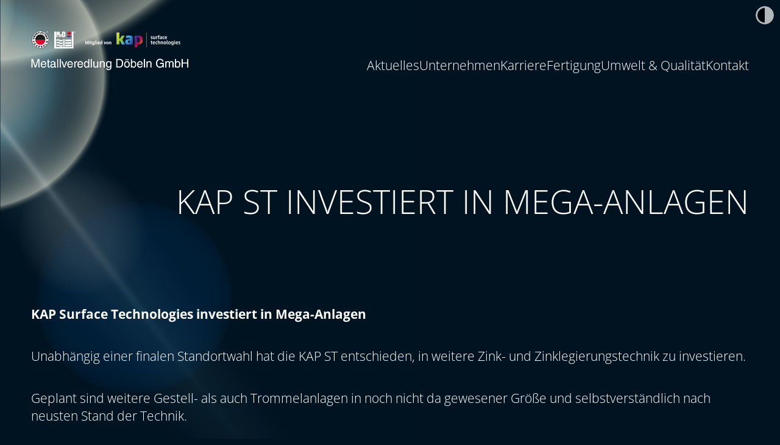

--- FILE ---
content_type: text/html; charset=UTF-8
request_url: https://mv-doebeln.de/aktuelles/kap-st-investiert-in-mega-anlagen.html
body_size: 4330
content:
<!DOCTYPE html>
<html lang="de">
<head>

      <meta charset="UTF-8">
    <title>KAP ST investiert in Mega-Anlagen - Metallveredlung Döbeln GmbH</title>
    <base href="https://mv-doebeln.de/">

          <meta name="robots" content="index,follow">
      <meta name="description" content="Unabhängig einer finalen Standortwahl hat die KAP ST entschieden, in weitere Zink- und Zinklegierungstechnik zu investieren. Geplant sind weitere Gestell- als auch Trommelanlagen in noch nicht da gewesener Größe und selbstverständlich nach neusten Stand der Technik.">
      <meta name="generator" content="Contao Open Source CMS">
    	<meta name="google-site-verification" content="QaOicr45tD7HhbRb0s81nC5r7rc4yOno9uH3ftRilEw" />
          <link rel="canonical" href="https://mv-doebeln.de/aktuelles/kap-st-investiert-in-mega-anlagen.html">
    
    <meta name="viewport" content="width=device-width, initial-scale=1, minimum-scale=1">
        <link rel="stylesheet" href="assets/css/layout.min.css,responsive.min.css,reset.min.css,form.min.css,col...-ba80ac0e.css">        <script src="assets/js/jquery.min.js-c31f118d.js"></script><link rel="apple-touch-icon" sizes="57x57" href="/apple-icon-57x57.png">
<link rel="apple-touch-icon" sizes="60x60" href="/apple-icon-60x60.png">
<link rel="apple-touch-icon" sizes="72x72" href="/apple-icon-72x72.png">
<link rel="apple-touch-icon" sizes="76x76" href="/apple-icon-76x76.png">
<link rel="apple-touch-icon" sizes="114x114" href="/apple-icon-114x114.png">
<link rel="apple-touch-icon" sizes="120x120" href="/apple-icon-120x120.png">
<link rel="apple-touch-icon" sizes="144x144" href="/apple-icon-144x144.png">
<link rel="apple-touch-icon" sizes="152x152" href="/apple-icon-152x152.png">
<link rel="apple-touch-icon" sizes="180x180" href="/apple-icon-180x180.png">
<link rel="icon" type="image/png" sizes="192x192"  href="/android-icon-192x192.png">
<link rel="icon" type="image/png" sizes="32x32" href="/favicon-32x32.png">
<link rel="icon" type="image/png" sizes="96x96" href="/favicon-96x96.png">
<link rel="icon" type="image/png" sizes="16x16" href="/favicon-16x16.png">
<link rel="manifest" href="/manifest.json">
<meta name="msapplication-TileColor" content="#ffffff">
<meta name="msapplication-TileImage" content="/ms-icon-144x144.png">
<meta name="theme-color" content="#ffffff">
  
</head>
<body id="top" class="aktuelles unterseite">

      
    <div id="wrapper">

                        <header id="header">
            
<div class="mod_article navline flex">
	<div class="inner">
		<div class="ce_image block">

        
  
  
<figure class="image_container">
      <a href="./" title="Logo">
  
  

<img src="files/mvd/layout/img/mvd-logo.png" width="1000" height="252" alt="Logo">


      </a>
  
  </figure>



</div>

<button class="contrast" title="Kontrastmodus aktivieren"></button>
<!--<input id="menuetrigger">-->
<button id="menuetrigger" onclick="toggleMenu()" aria-label="Menü öffnen / schließen"></button>
<span id="burgermenue"></span>
<!-- indexer::stop -->
<nav class="mod_navigation block">

  
  <a href="aktuelles/kap-st-investiert-in-mega-anlagen.html#skipNavigation1" class="invisible">Navigation überspringen</a>

  







<ul class="level_1" role="menubar" id="ul_0132">
    
    
          <li class="trail first" role="menuitem">
      	
      	
        <a href="aktuelles.html" class="trail first">
          Aktuelles        </a>

        
              </li>
        
    
          <li class="submenu" role="menuitem">
      	
      	
        <a href="ueber-uns.html" class="submenu" aria-haspopup="true">
          Unternehmen        </a>

        
           <a class="mobile_open" href="javascript:void(0);" id="opener4" onclick="open_mobile_menue('4');">+</a>
	<div class="submenuecontainer" id="sub4">








<ul class="level_2" role="menu" id="ul_4">
    
    
          <li class="first" role="menuitem">
      	
      	
        <a href="ueber-uns.html" class="first">
          Über uns        </a>

        
              </li>
        
    
          <li class="last" role="menuitem">
      	
      	
        <a href="standort.html" class="last">
          Standort        </a>

        
              </li>
      </ul>

	</div>
	      </li>
        
    
          <li role="menuitem">
      	
      	
        <a href="karriere.html">
          Karriere        </a>

        
              </li>
        
    
          <li class="submenu" role="menuitem">
      	
      	
        <a href="fertigung.html" class="submenu" aria-haspopup="true">
          Fertigung        </a>

        
           <a class="mobile_open" href="javascript:void(0);" id="opener5" onclick="open_mobile_menue('5');">+</a>
	<div class="submenuecontainer" id="sub5">








<ul class="level_2" role="menu" id="ul_5">
    
    
          <li class="first" role="menuitem">
      	
      	
        <a href="verfahren-kap.html" class="first">
          Verfahren - KAP        </a>

        
              </li>
        
    
          <li role="menuitem">
      	
      	
        <a href="fertigung/verfahren/Kupfer-Nickel-Chrom-III.html">
          Verfahren - MvD        </a>

        
              </li>
        
    
          <li role="menuitem">
      	
      	
        <a href="fertigung/weitere-leistungen/wasserstoffentsproeden-tempern.html">
          weitere Leistungen        </a>

        
              </li>
        
    
          <li class="last" role="menuitem">
      	
      	
        <a href="fertigung/technologien/technologie.html" class="last">
          Technologien        </a>

        
              </li>
      </ul>

	</div>
	      </li>
        
    
          <li class="submenu" role="menuitem">
      	
      	
        <a href="umwelt-qualitaet.html" class="submenu" aria-haspopup="true">
          Umwelt & Qualität        </a>

        
           <a class="mobile_open" href="javascript:void(0);" id="opener6" onclick="open_mobile_menue('6');">+</a>
	<div class="submenuecontainer" id="sub6">








<ul class="level_2" role="menu" id="ul_6">
    
    
          <li class="first" role="menuitem">
      	
      	
        <a href="umweltmanagement.html" class="first">
          Umweltmanagement        </a>

        
              </li>
        
    
          <li role="menuitem">
      	
      	
        <a href="qualitaetsmanagment.html">
          Qualitätsmanagment        </a>

        
              </li>
        
    
          <li class="last" role="menuitem">
      	
      	
        <a href="energiemanagement.html" class="last">
          Energiemanagement        </a>

        
              </li>
      </ul>

	</div>
	      </li>
        
    
          <li class="last" role="menuitem">
      	
      	
        <a href="kontakt.html" class="last">
          Kontakt        </a>

        
              </li>
      </ul>

  <span id="skipNavigation1" class="invisible"></span>

</nav>
<!-- indexer::continue -->
  

	</div>
</div>          </header>
              
      
              <div id="container">

                      <main id="main">
              

  <div class="mod_article block" id="article-48">
  	<div class="inner">
    
          
<div class="mod_newsreader block">

        
  
  
<div class="layout_full block">

  <h1>KAP ST investiert in Mega-Anlagen</h1>

  
  
      
<div class="ce_text block">

        
  
      <div class="text"><p><strong>KAP Surface Technologies investiert in Mega-Anlagen</strong></p>
<p>Unabhängig einer finalen Standortwahl hat die KAP ST entschieden, in weitere Zink- und Zinklegierungstechnik zu investieren.</p>
<p>Geplant sind weitere Gestell- als auch Trommelanlagen in noch nicht da gewesener Größe und selbstverständlich nach neusten Stand der Technik.</p>
<p>„Wir freuen uns, dass wir den langjährigen technische Geschäftsführer der BAUM Group, zuletzt Aalberts Surface Treatment Bernd Schwarzer für<br>dieses Megaprojekt begeistern konnten“, so der Holdingchef Nicolai A. J. Baum.</p>
<p>Gemeinsam werden wir die weitere Qualitäts- und Preisführerschaft in der Galvanotechnik sicherstellen.</p>
<p><a rel="noopener" href="files/mvd/content/aktuelles/2019/26.11.2019_Pressemeldung_KAP_ST.pdf" target="_blank" title="Pressemeldung ">Pressemeldung &#34;Freie Presse Vogtland&#34;</a></p></div>
  
  
  

</div>

<div class="ce_gallery block">

        
  
  
<ul class="cols_4">
                    <li class="row_0 row_first row_last even col_0 col_first">
          
<figure class="image_container">
      <a href="files/mvd/content/aktuelles/2019/Messeteam.jpg" data-lightbox="lb763">
  
  

<img src="files/mvd/content/aktuelles/2019/Messeteam.jpg" width="793" height="701" alt="Zinküberzüge für Zink-Nickel-Beschichtung">


      </a>
  
  </figure>

        </li>
                        <li class="row_0 row_first row_last even col_1">
          
<figure class="image_container">
      <a href="files/mvd/content/aktuelles/2019/300x250_de.png" data-lightbox="lb763">
  
  

<img src="files/mvd/content/aktuelles/2019/300x250_de.png" width="300" height="250" alt="Pulverbeschichtung inklusive Qualitätstests">


      </a>
  
  </figure>

        </li>
                                </ul>
  

</div>
  
  
</div>


      <!-- indexer::stop -->
    <p class="back"><a href="aktuelles.html" title="Zurück zur Newsübersicht">Zurück zur Newsübersicht</a></p>
    <!-- indexer::continue -->
  
  

</div>
    
        </div>
  </div>

                          </main>
          
                                
                                
        </div>
      
      
                        <footer id="footer">
            
<div id="footer_top">
	<a href="./" title="Metallveredlung Döbeln" id="logo_footer">
	<img src="files/mvd/layout/img/metallverarbeitung_doeblen_logo_4c_black_font%20%281%29.png" width="717" height="146" alt="Galvanotechnische Oberflächen">
	</a>
</div>
<div class="mod_article footer bottom">
	<div class="inner">
		<!-- indexer::stop -->
<nav class="mod_customnav block">

  
  <a href="aktuelles/kap-st-investiert-in-mega-anlagen.html#skipNavigation4" class="invisible">Navigation überspringen</a>

  







<ul class="level_1" role="menubar" id="ul_0425">
    
    
          <li class="first" role="menuitem">
      	
      	
        <a href="https://www.linkedin.com/company/kap-surface-technologies/" class="first" target="_blank">
          <img src="files/mvd/layout/img/icon_linkedin_weiss.png" title="LinkedIn">        </a>

        
              </li>
        
    
          <li role="menuitem">
      	
      	
        <a href="impressum.html">
          Impressum        </a>

        
              </li>
        
    
          <li role="menuitem">
      	
      	
        <a href="datenschutz.html">
          Datenschutz        </a>

        
              </li>
        
    
          <li role="menuitem">
      	
      	
        <a href="agb.html">
          AGB        </a>

        
              </li>
        
    
          <li class="last" role="menuitem">
      	
      	
        <a href="barrierefreiheit.html" class="last">
          Barrierefreiheit        </a>

        
              </li>
      </ul>

  <span id="skipNavigation4" class="invisible"></span>

</nav>
<!-- indexer::continue -->

<!-- indexer::stop -->
<nav class="mod_customnav block">

  
  <a href="aktuelles/kap-st-investiert-in-mega-anlagen.html#skipNavigation13" class="invisible">Navigation überspringen</a>

  







<ul class="level_1" role="menubar" id="ul_0504">
    
    
          <li class="first" role="menuitem">
      	
      	
        <a href="files/mvd/content/compliance/KAP_AG_Verhaltenskodex_2024.pdf" class="first" target="_blank">
          Verhaltenskodex der KAP AG        </a>

        
              </li>
        
    
          <li role="menuitem">
      	
      	
        <a href="files/mvd/content/compliance/KAP_AG_Verhaltenskodex_fuer_Lieferanten_2024.pdf" target="_blank">
          Verhaltenskodex für Lieferanten        </a>

        
              </li>
        
    
          <li class="last" role="menuitem">
      	
      	
        <a href="files/mvd/content/compliance/KAP_AG_Beschwerdeverfahren_zum_LsKG_bei_KAP_AG_2023.pdf" class="last" target="_blank">
          Hinweisgebersystem und Beschwerdestelle        </a>

        
              </li>
      </ul>

  <span id="skipNavigation13" class="invisible"></span>

</nav>
<!-- indexer::continue -->
  

	</div>
</div>          </footer>
              
    </div>

      
  
<script src="assets/colorbox/js/colorbox.min.js?v=1.6.4.2"></script>
<script>
  jQuery(function($) {
    $('a[data-lightbox]').map(function() {
      $(this).colorbox({
        // Put custom options here
        loop: false,
        rel: $(this).attr('data-lightbox'),
        maxWidth: '95%',
        maxHeight: '95%'
      });
    });
  });
</script>

<script src="assets/swipe/js/swipe.min.js?v=2.2.2"></script>
<script>
  (function() {
    var e = document.querySelectorAll('.content-slider, .slider-control'), c, i;
    for (i=0; i<e.length; i+=2) {
      c = e[i].getAttribute('data-config').split(',');
      new Swipe(e[i], {
        // Put custom options here
        'auto': parseInt(c[0]),
        'speed': parseInt(c[1]),
        'startSlide': parseInt(c[2]),
        'continuous': parseInt(c[3]),
        'menu': e[i+1]
      });
    }
  })();
</script>
<script src="files/mvd/layout/js/main.js?v=0ac8c7ed"></script>  <script type="application/ld+json">
{
    "@context": "https:\/\/schema.org",
    "@graph": [
        {
            "@type": "WebPage"
        },
        {
            "@id": "#\/schema\/image\/cefafb7a-09be-11ee-ad83-305a3a755bb6",
            "@type": "ImageObject",
            "contentUrl": "\/files\/mvd\/content\/aktuelles\/2019\/Messeteam.jpg"
        },
        {
            "@id": "#\/schema\/image\/ebf42f5e-09c0-11ee-ad83-305a3a755bb6",
            "@type": "ImageObject",
            "contentUrl": "\/files\/mvd\/content\/aktuelles\/2019\/300x250_de.png"
        },
        {
            "@id": "#\/schema\/news\/17",
            "@type": "NewsArticle",
            "author": {
                "@type": "Person",
                "name": "MvD Admin"
            },
            "datePublished": "2019-11-27T10:01:00+01:00",
            "description": "Unabhängig einer finalen Standortwahl hat die KAP ST entschieden, in weitere Zink- und Zinklegierungstechnik zu investieren.\nGeplant sind weitere Gestell- als auch Trommelanlagen in noch nicht da gewesener Größe und selbstverständlich nach neusten Stand der Technik.",
            "headline": "KAP ST investiert in Mega-Anlagen",
            "image": {
                "@id": "#\/schema\/image\/cefafb7a-09be-11ee-ad83-305a3a755bb6",
                "@type": "ImageObject",
                "contentUrl": "\/assets\/images\/d\/Messeteam-172f290c.jpg"
            },
            "text": "KAP Surface Technologies investiert in Mega-Anlagen\nUnabhängig einer finalen Standortwahl hat die KAP ST entschieden, in weitere Zink- und Zinklegierungstechnik zu investieren.\nGeplant sind weitere Gestell- als auch Trommelanlagen in noch nicht da gewesener Größe und selbstverständlich nach neusten Stand der Technik.\n„Wir freuen uns, dass wir den langjährigen technische Geschäftsführer der BAUM Group, zuletzt Aalberts Surface Treatment Bernd Schwarzer für\ndieses Megaprojekt begeistern konnten“, so der Holdingchef Nicolai A. J. Baum.\nGemeinsam werden wir die weitere Qualitäts- und Preisführerschaft in der Galvanotechnik sicherstellen.\nPressemeldung \"Freie Presse Vogtland\"",
            "url": "aktuelles\/kap-st-investiert-in-mega-anlagen.html"
        }
    ]
}
</script>
<script type="application/ld+json">
{
    "@context": "https:\/\/schema.contao.org",
    "@graph": [
        {
            "@type": "Page",
            "fePreview": false,
            "groups": [],
            "noSearch": false,
            "pageId": 29,
            "protected": false,
            "title": "KAP ST investiert in Mega-Anlagen"
        }
    ]
}
</script></body>
</html>

--- FILE ---
content_type: text/css
request_url: https://mv-doebeln.de/assets/css/layout.min.css,responsive.min.css,reset.min.css,form.min.css,col...-ba80ac0e.css
body_size: 45252
content:
body,form,figure{margin:0;padding:0}img{border:0}header,footer,nav,section,aside,article,figure,figcaption{display:block}body{font-size:100.01%}select,input,textarea{font-size:99%}#container,.inside{position:relative}#main,#left,#right{float:left;position:relative}#main{width:100%}#left{margin-left:-100%}#right{margin-right:-100%}#footer{clear:both}#main .inside{min-height:1px}.ce_gallery>ul,.content-gallery>ul{margin:0;padding:0;overflow:hidden;list-style:none}.ce_gallery>ul li,.content-gallery>ul li{float:left}.ce_gallery>ul li.col_first,.content-gallery>ul li.col_first{clear:left}.float_left,.media--left>figure{float:left}.float_right,.media--right>figure{float:right}.block{overflow:hidden}.media{display:flow-root}.clear,#clear{height:.1px;font-size:.1px;line-height:.1px;clear:both}.invisible{border:0;clip:rect(0 0 0 0);height:1px;margin:-1px;overflow:hidden;padding:0;position:absolute;width:1px}.custom{display:block}#container:after,.custom:after{content:"";display:table;clear:both}
@media (max-width:767px){#wrapper{margin:0;width:auto}#container{padding-left:0;padding-right:0}#main,#left,#right{float:none;width:auto}#left{right:0;margin-left:0}#right{margin-right:0}}img{max-width:100%;height:auto}.audio_container audio{max-width:100%}.video_container video{max-width:100%;height:auto}.aspect,.responsive{position:relative;height:0}.aspect iframe,.responsive iframe{position:absolute;top:0;left:0;width:100%;height:100%}.aspect--16\:9,.responsive.ratio-169{padding-bottom:56.25%}.aspect--16\:10,.responsive.ratio-1610{padding-bottom:62.5%}.aspect--21\:9,.responsive.ratio-219{padding-bottom:42.8571%}.aspect--4\:3,.responsive.ratio-43{padding-bottom:75%}.aspect--3\:2,.responsive.ratio-32{padding-bottom:66.6666%}
header,footer,nav,section,aside,main,article,figure,figcaption{display:block}body,div,h1,h2,h3,h4,h5,h6,p,blockquote,pre,code,ol,ul,li,dl,dt,dd,figure,table,th,td,form,fieldset,legend,input,textarea{margin:0;padding:0}table{border-spacing:0;border-collapse:collapse}caption,th,td{text-align:left;text-align:start;vertical-align:top}abbr,acronym{font-variant:normal;border-bottom:1px dotted #666;cursor:help}blockquote,q{quotes:none}fieldset,img,iframe{border:0}ul{list-style-type:none}sup{vertical-align:text-top}sub{vertical-align:text-bottom}del{text-decoration:line-through}ins{text-decoration:none}body{font:12px/1 "Lucida Grande","Lucida Sans Unicode",Verdana,sans-serif;color:#000}input,button,textarea,select{font-family:inherit;font-size:99%;font-weight:inherit}pre,code{font-family:Monaco,monospace}h1,h2,h3,h4,h5,h6{font-size:100%;font-weight:400}h1{font-size:1.8333em}h2{font-size:1.6667em}h3{font-size:1.5em}h4{font-size:1.3333em}table{font-size:inherit}caption,th{font-weight:700}a{color:#00f}h1,h2,h3,h4,h5,h6{margin-top:1em}h1,h2,h3,h4,h5,h6,p,pre,blockquote,table,ol,ul,form{margin-bottom:12px}
legend{width:100%;display:block;font-weight:700;border:0}input[type=text],input[type=password],input[type=date],input[type=datetime],input[type=email],input[type=number],input[type=search],input[type=tel],input[type=time],input[type=url],input:not([type]),textarea{width:100%;display:inline-block;padding:3px 6px;background:#fff;border:1px solid #ccc;-moz-border-radius:3px;-webkit-border-radius:3px;border-radius:3px;-moz-box-shadow:inset 0 1px 1px #eee;-webkit-box-shadow:inset 0 1px 1px #eee;box-shadow:inset 0 1px 1px #eee;-moz-transition:all .15s linear;-webkit-transition:all .15s linear;-o-transition:all .15s linear;transition:all .15s linear;-moz-box-sizing:border-box;-webkit-box-sizing:border-box;box-sizing:border-box}input[type=text]:focus,input[type=password]:focus,input[type=date]:focus,input[type=datetime]:focus,input[type=email]:focus,input[type=number]:focus,input[type=search]:focus,input[type=tel]:focus,input[type=time]:focus,input[type=url]:focus,input:not([type]):focus,textarea:focus{outline:0;background:#fcfcfc;border-color:#bbb}input[type=file]{cursor:pointer}select,input[type=file]{display:block}form button,input[type=file],input[type=image],input[type=submit],input[type=reset],input[type=button],input[type=radio],input[type=checkbox]{width:auto}textarea,select[multiple],select[size]{height:auto}input[type=radio],input[type=checkbox]{margin:0 3px 0 0}input[type=radio],input[type=checkbox],label{vertical-align:middle}input[disabled],select[disabled],textarea[disabled],input[readonly],select[readonly],textarea[readonly]{cursor:not-allowed;background:#eee}input[type=radio][disabled],input[type=checkbox][disabled],input[type=radio][readonly],input[type=checkbox][readonly]{background:0 0}form button,input[type=submit],.button{display:inline-block;padding:4px 15px 4px 14px;margin-bottom:0;text-align:center;vertical-align:middle;line-height:16px;font-size:11px;color:#000;cursor:pointer;border:1px solid #ccc;-moz-border-radius:3px;-webkit-border-radius:3px;border-radius:3px;background-color:#ececec;background-image:-moz-linear-gradient(top,#fff,#ececec);background-image:-webkit-linear-gradient(top,#fff,#ececec);background-image:-ms-linear-gradient(top,#fff,#ececec);background-image:-o-linear-gradient(top,#fff,#ececec);background-image:linear-gradient(to bottom,#fff,#ececec);background-repeat:repeat-x;-moz-transition:background .15s linear;-webkit-transition:background .15s linear;-o-transition:background .15s linear;transition:background .15s linear}form button:hover,input[type=submit]:hover,.button:hover{text-decoration:none;background-position:0 -15px!important}form button:active,input[type=submit]:active,.button:active{background-color:#e6e6e6;background-position:0 -30px!important}form button.blue,input[type=submit].blue,.button.blue{background-color:#2f96b4;background-image:-moz-linear-gradient(top,#5bc0de,#2f96b4);background-image:-webkit-linear-gradient(top,#5bc0de,#2f96b4);background-image:-ms-linear-gradient(top,#5bc0de,#2f96b4);background-image:-o-linear-gradient(top,#5bc0de,#2f96b4);background-image:linear-gradient(to bottom,#5bc0de,#2f96b4);border-color:#2f96b4;color:#fff}form button.blue:active,input[type=submit].blue:active,.button.blue:active{background-color:#2e95b3}form button.green,input[type=submit].green,.button.green{background-color:#51a351;background-image:-moz-linear-gradient(top,#62c462,#51a351);background-image:-webkit-linear-gradient(top,#62c462,#51a351);background-image:-ms-linear-gradient(top,#62c462,#51a351);background-image:-o-linear-gradient(top,#62c462,#51a351);background-image:linear-gradient(to bottom,#62c462,#51a351);border-color:#51a351;color:#fff}form button.green:active,input[type=submit].green:active,.button.green:active{background-color:#4f9f4f}form button.orange,input[type=submit].orange,.button.orange{background-color:#f89406;background-image:-moz-linear-gradient(top,#fbb450,#f89406);background-image:-webkit-linear-gradient(top,#fbb450,#f89406);background-image:-ms-linear-gradient(top,#fbb450,#f89406);background-image:-o-linear-gradient(top,#fbb450,#f89406);background-image:linear-gradient(to bottom,#fbb450,#f89406);border-color:#f89406;color:#fff}form button.orange:active,input[type=submit].orange:active,.button.orange:active{background-color:#f28f04}form button.red,input[type=submit].red,.button.red{background-color:#bd362f;background-image:-moz-linear-gradient(top,#ee5f5b,#bd362f);background-image:-webkit-linear-gradient(top,#ee5f5b,#bd362f);background-image:-ms-linear-gradient(top,#ee5f5b,#bd362f);background-image:-o-linear-gradient(top,#ee5f5b,#bd362f);background-image:linear-gradient(to bottom,#ee5f5b,#bd362f);border-color:#bd362f;color:#fff}form button.red:active,input[type=submit].red:active,.button.red:active{background-color:#be322b}.widget{margin-bottom:12px}.widget>label{display:block;margin-bottom:6px;font-weight:700}.inline-form .widget{display:inline-block;margin-bottom:0;vertical-align:middle}.horizontal-form .widget:after{content:"";display:table;clear:both}.horizontal-form .widget>label{width:20%;float:left;padding:3px 2% 0 0;text-align:right}.horizontal-form .widget>input,.horizontal-form .widget>textarea{width:78%;float:left}.horizontal-form .widget>fieldset{margin-left:20%}
#colorbox,#cboxOverlay,#cboxWrapper{position:absolute;top:0;left:0;z-index:9999;overflow:hidden;-webkit-transform:translate3d(0,0,0)}#cboxWrapper{max-width:none}#cboxOverlay{position:fixed;width:100%;height:100%}#cboxMiddleLeft,#cboxBottomLeft{clear:left}#cboxContent{position:relative}#cboxLoadedContent{overflow:auto;-webkit-overflow-scrolling:touch}#cboxTitle{margin:0}#cboxLoadingOverlay,#cboxLoadingGraphic{position:absolute;top:0;left:0;width:100%;height:100%}#cboxPrevious,#cboxNext,#cboxClose,#cboxSlideshow{cursor:pointer}.cboxPhoto{float:left;margin:auto;border:0;display:block;max-width:none;-ms-interpolation-mode:bicubic}.cboxIframe{width:100%;height:100%;display:block;border:0;padding:0;margin:0}#colorbox,#cboxContent,#cboxLoadedContent{box-sizing:content-box;-moz-box-sizing:content-box;-webkit-box-sizing:content-box}#cboxOverlay{background:#000;opacity:.9;filter:alpha(opacity = 90)}#colorbox{outline:0}#cboxContent{margin-top:20px;background:#000}.cboxIframe{background:#fff}#cboxError{padding:50px;border:1px solid #ccc}#cboxLoadedContent{border:5px solid #000;background:#fff}#cboxTitle{position:absolute;top:-20px;left:0;color:#ccc}#cboxCurrent{position:absolute;top:-20px;right:0;color:#ccc}#cboxLoadingGraphic{background:url(../../assets/colorbox/images/loading.gif) no-repeat center center}#cboxPrevious,#cboxNext,#cboxSlideshow,#cboxClose{border:0;padding:0;margin:0;overflow:visible;width:auto;background:0 0}#cboxPrevious:active,#cboxNext:active,#cboxSlideshow:active,#cboxClose:active{outline:0}#cboxSlideshow{position:absolute;top:-20px;right:90px;color:#fff}#cboxPrevious{position:absolute;top:50%;left:5px;margin-top:-32px;background:url(../../assets/colorbox/images/controls.png) no-repeat top left;width:28px;height:65px;text-indent:-9999px}#cboxPrevious:hover{background-position:bottom left}#cboxNext{position:absolute;top:50%;right:5px;margin-top:-32px;background:url(../../assets/colorbox/images/controls.png) no-repeat top right;width:28px;height:65px;text-indent:-9999px}#cboxNext:hover{background-position:bottom right}#cboxClose{position:absolute;top:5px;right:5px;display:block;background:url(../../assets/colorbox/images/controls.png) no-repeat top center;width:38px;height:19px;text-indent:-9999px}#cboxClose:hover{background-position:bottom center}
.content-slider{overflow:hidden;visibility:hidden;position:relative}.slider-wrapper{overflow:hidden;position:relative}.slider-wrapper>*{float:left;width:100%;position:relative}.slider-control{height:30px;position:relative}.slider-control a,.slider-control .slider-menu{position:absolute;top:9px;display:inline-block}.slider-control .slider-prev{left:0}.slider-control .slider-next{right:0}.slider-control .slider-menu{top:0;width:50%;left:50%;margin-left:-25%;font-size:27px;text-align:center}.slider-control .slider-menu b{color:#bbb;cursor:pointer}.slider-control .slider-menu b.active{color:#666}
@font-face{font-family:"Open Sans";font-style:normal;font-weight:300;src:local(""), url("../../files/mvd/layout/fonts/open-sans-v34-latin-300.woff2") format("woff2"), url("../../files/mvd/layout/fonts/open-sans-v34-latin-300.woff") format("woff")}@font-face{font-family:"Open Sans";font-style:normal;font-weight:400;src:local(""), url("../../files/mvd/layout/fonts/open-sans-v34-latin-regular.woff2") format("woff2"), url("../../files/mvd/layout/fonts/open-sans-v34-latin-regular.woff") format("woff")}@font-face{font-family:"Open Sans";font-style:normal;font-weight:500;src:local(""), url("../../files/mvd/layout/fonts/open-sans-v34-latin-500.woff2") format("woff2"), url("../../files/mvd/layout/fonts/open-sans-v34-latin-500.woff") format("woff")}@font-face{font-family:"Open Sans";font-style:normal;font-weight:600;src:local(""), url("../../files/mvd/layout/fonts/open-sans-v34-latin-600.woff2") format("woff2"), url("../../files/mvd/layout/fonts/open-sans-v34-latin-600.woff") format("woff")}@font-face{font-family:"Open Sans";font-style:normal;font-weight:800;src:local(""), url("../../files/mvd/layout/fonts/open-sans-v34-latin-800.woff2") format("woff2"), url("../../files/mvd/layout/fonts/open-sans-v34-latin-800.woff") format("woff")}@font-face{font-family:"Open Sans";font-style:normal;font-weight:700;src:local(""), url("../../files/mvd/layout/fonts/open-sans-v34-latin-700.woff2") format("woff2"), url("../../files/mvd/layout/fonts/open-sans-v34-latin-700.woff") format("woff")}
@charset "UTF-8";
body{--red: #E20613}body.high-contrast{--red: #FC737C}*{box-sizing:border-box;text-decoration:none}body{font-size:16px;background:#011321;overflow-x:hidden}.inner{width:92%;max-width:1480px;margin:0 auto}.block{overflow:visible}ol{list-style-position:inside}#stellen_selector option{color:#011321}figure img{width:100%;vertical-align:bottom}.taright{text-align:right}.flex .inner,.flexdirect{display:flex;justify-content:space-between;flex-wrap:wrap}.flex.flex-grow .inner,.flexdirect.flex-grow{flex-wrap:wrap}.flex.flex-grow .inner>*,.flexdirect.flex-grow>*{flex:1 1 0px}.flex.gap100 .inner,.flexdirect.gap100{gap:100px}@media (max-width:1380px){.flex.gap100 .inner,.flexdirect.gap100{gap:50px}}.flex.gap20 .inner,.flexdirect.gap20{gap:20px}.flex-rowreverse .inner,.flex-rowreverse{flex-direction:row-reverse}@media (max-width:767px){.flex-rowreverse .inner,.flex-rowreverse{flex-direction:initial}}p,a,li,input,textarea,legend,label,form button{font-family:"Open Sans";font-style:normal;font-weight:300;font-size:1.33rem;line-height:1.4;color:#FFFFFF}@media (max-width:767px){p,a,li,input,textarea,legend,label,form button{font-size:1.2rem}}h1,h2,h3,h4{font-family:"Open Sans";font-style:normal;font-weight:300;color:#FFFFFF;hyphens:auto}h1{font-size:4.375rem;line-height:1.125;margin-bottom:4rem;text-transform:uppercase}h1 strong{display:block;font-weight:700}@media (max-width:1380px){h1{font-size:3.375rem}}@media (max-width:1023px){h1{font-size:3rem}}@media (max-width:767px){h1{font-size:2.75rem}}@media (max-width:580px){h1{font-size:2rem}}h2{font-size:2.815rem;line-height:1.125;margin-top:0;margin-bottom:4rem;text-transform:uppercase}h2 small{text-transform:initial;display:block;margin-bottom:2rem;font-size:1.5rem}@media (max-width:1023px){h2{font-size:2.4rem}}@media (max-width:767px){h2{font-size:2rem}h2 small{font-size:1.33rem}}@media (max-width:767px){h2{font-size:1.8rem}}h4{font-size:1.25rem;line-height:1.125;text-transform:uppercase}@media (max-width:767px){h4{font-size:1.1rem}}.ce_hyperlink a,form button{background:#004158;background:-moz-linear-gradient(top, #004158 0%, #001829 100%);background:-webkit-linear-gradient(top, #004158 0%, #001829 100%);background:linear-gradient(to bottom, #004158 0%, #001829 100%);filter:progid:DXImageTransform.Microsoft.gradient(startColorstr="$lightblue", endColorstr="$blue",GradientType=0);display:inline-block;padding:8px 25px}.ce_hyperlink.important a{border:1px solid var(--red)}.ce_text+.ce_hyperlink{margin-top:2rem}header{min-height:100vh}header:after{content:"";width:100vw;height:10vw;position:absolute;background:url("../../files/mvd/layout/img/rechteck-farbverlauf-transp.png") no-repeat bottom center;background-repeat:repeat-x;background-size:contain;z-index:1;pointer-events:none;bottom:0;left:0}header button.contrast{width:30px;height:30px;border-radius:50%;border:0;position:fixed;right:10px;top:10px;z-index:1000;background:url("../../files/mvd/layout/img/kontrast.svg") no-repeat center / contain;opacity:0.7;filter:invert(1);transition:opacity 0.2s;cursor:pointer}body.high-contrast header button.contrast{opacity:1}header .ce_player{position:absolute;top:0;left:0;width:100%;height:100%;z-index:-1}header .ce_player video{width:100vw;height:100vh;object-fit:cover;left:0;right:0;top:0;bottom:0;z-index:-1}header .mod_article.navline{padding:70px 0}@media (max-width:1380px){header .mod_article.navline{padding:50px 0}}header .mod_article.navline .inner{align-items:flex-end}header .mod_article.navline .inner .ce_image img{height:80px;width:auto;margin-bottom:6px}@media (max-width:1380px){header .mod_article.navline .inner .ce_image img{height:65px}}@media (max-width:580px){header .mod_article.navline .inner .ce_image img{height:50px}}header .mod_article.navline .inner nav ul{display:flex;gap:40px;margin-bottom:0}@media (max-width:1380px){header .mod_article.navline .inner nav ul{gap:20px}}@media (max-width:1023px){header .mod_article.navline .inner nav{display:none}}header .mod_article.header{text-align:right;min-height:calc(100vh - 220px);display:flex}header .mod_article.header .inner{position:relative}header .mod_article.header .inner .ce_hyperlink{padding-bottom:20vw}header .mod_article.header .inner .slogan{position:absolute;top:0;left:0;z-index:1}header .mod_article.header .inner .slogan p{margin-bottom:0;font-weight:300;font-size:1.2rem;color:var(--red)}header .mod_article.header .inner .slogan.slogan1{text-align:left;top:18%;left:5%}header .mod_article.header .inner .slogan.slogan1::before{content:"";width:6px;height:6px;border-radius:3px;background:var(--red);position:absolute;left:-15px;top:calc(50% - 3px)}header .mod_article.header .inner .slogan.slogan1::after{content:"";width:2vw;height:45vh;position:absolute;border-color:var(--red);border-width:1px 0px 0px 1px;border-style:solid;top:50%;left:-15px;transform:translateX(-100%)}@media (max-width:1380px){header .mod_article.header .inner .slogan.slogan1{top:25%}header .mod_article.header .inner .slogan.slogan1::after{height:35vh}}@media (max-width:580px),(max-width:1023px) and (orientation:landscape){header .mod_article.header .inner .slogan.slogan1{top:inherit;bottom:15%}header .mod_article.header .inner .slogan.slogan1::before,header .mod_article.header .inner .slogan.slogan1::after{display:none}}header .mod_article.header .inner .slogan.slogan2{top:32%;left:30%}header .mod_article.header .inner .slogan.slogan2::before{content:"";width:6px;height:6px;border-radius:3px;background:var(--red);position:absolute;right:-15px;top:calc(50% - 3px)}header .mod_article.header .inner .slogan.slogan2::after{content:"";width:8vw;height:25vh;position:absolute;border-color:var(--red);border-width:1px 1px 0px 0px;border-style:solid;top:50%;right:-15px;transform:translateX(100%)}@media (max-width:1380px){header .mod_article.header .inner .slogan.slogan2{top:40%}header .mod_article.header .inner .slogan.slogan2::after{height:18vh}}@media (max-width:580px),(max-width:1023px) and (orientation:landscape){header .mod_article.header .inner .slogan.slogan2{top:inherit;bottom:5%;left:40%}header .mod_article.header .inner .slogan.slogan2::before,header .mod_article.header .inner .slogan.slogan2::after{display:none}}@media (max-width:767px){#container .teaserwrapper .inner>*{flex:1 1 25rem}}#container .mod_article{padding-bottom:175px}@media (max-width:767px){#container .mod_article{padding-bottom:80px}}#container .mod_article .teaser{display:flex;flex-direction:column}#container .mod_article .teaser .ce_text{flex-grow:1}#container .mod_article.tagline .inner{text-align:right;position:relative}#container .mod_article.tagline .inner::before{content:"";width:100%;height:1rem;display:inline-block;margin-bottom:1rem;background:var(--red);background:-moz-linear-gradient(left, var(--red) 0%, var(--red) 80%, #004158 80.1%, #004158 100%);background:-webkit-linear-gradient(left, var(--red) 0%, var(--red) 80%, #004158 80.1%, #004158 100%);background:linear-gradient(to right, var(--red) 0%, var(--red) 80%, #004158 80.1%, #004158 100%);filter:progid:DXImageTransform.Microsoft.gradient(startColorstr="var(--red)", endColorstr="$lightblue",GradientType=1)}@media (max-width:1023px){#container .mod_article.tagline .inner::before{height:0.66rem}}#container .mod_article.teaser-leistungen{background:url("../../files/mvd/layout/img/net.svg") no-repeat right bottom;background-size:contain;padding-top:225px;padding-bottom:0;margin-top:-225px;margin-bottom:175px;z-index:11}#container .mod_article.teaser-leistungen .empty{height:0;padding-bottom:calc(calc(1480px / 2) - 100px)}@media (max-width:1380px){#container .mod_article.teaser-leistungen{background-size:60%}}@media (max-width:767px){#container .mod_article.teaser-leistungen{margin-bottom:80px;background-size:80%;padding-top:0;margin-top:0}#container .mod_article.teaser-leistungen .empty{padding-bottom:55vw}}#container .mod_article.kacheln-leistungen{min-height:calc(calc(1200 / 1920) * 100vw);background:url("../../files/mvd/layout/img/bg3.jpg") top center no-repeat;background-size:contain}#container .mod_article.kacheln-leistungen .inner{padding-bottom:100px}#container .mod_article.kacheln-leistungen .kachel{position:relative;display:flex}#container .mod_article.kacheln-leistungen .kachel .front{position:absolute;width:100%;height:100%;top:0;left:0;z-index:0;background:#001829;padding-top:50%;opacity:1;transition:all 200ms ease-in-out}#container .mod_article.kacheln-leistungen .kachel .front figure{margin:0 auto;width:100px;height:100px;border-radius:50px;display:flex;justify-content:center;align-items:center;border:2px solid #004158;margin-bottom:2rem}#container .mod_article.kacheln-leistungen .kachel .front figure img{width:70%}#container .mod_article.kacheln-leistungen .kachel .front .text{padding:0 10%;text-align:center}#container .mod_article.kacheln-leistungen .kachel .front .text h4{min-height:2.8125rem}#container .mod_article.kacheln-leistungen .kachel .front .text p{font-size:0.8rem;color:var(--red)}body.high-contrast #container .mod_article.kacheln-leistungen .kachel .front.red-icon img{filter:saturate(0.3) brightness(3)}#container .mod_article.kacheln-leistungen .kachel .back{background:var(--red);width:100%;padding:10% 10% 20%;display:flex;align-items:center;opacity:0;transition:all 200ms ease-in-out}#container .mod_article.kacheln-leistungen .kachel .back .text{width:100%}#container .mod_article.kacheln-leistungen .kachel .back ul{margin-bottom:0;width:100%}#container .mod_article.kacheln-leistungen .kachel .back ul li{padding-bottom:1.5rem;text-align:center}body.high-contrast #container .mod_article.kacheln-leistungen .kachel .back{background:#004158}#container .mod_article.kacheln-leistungen .kachel:hover .back{opacity:1;transition:all 200ms ease-in-out}#container .mod_article.kacheln-leistungen .kachel:hover .front{opacity:0;transition:all 200ms ease-in-out}#container .mod_article.kacheln-leistungen .kachel .ce_hyperlink a{position:absolute;width:100%;height:100%;top:0;left:0;z-index:2;background:transparent;color:transparent;background-image:url("../../files/mvd/layout/img/arrow.svg");background-position:91% 95%;background-repeat:no-repeat}@media (max-width:1023px){#container .mod_article.kacheln-leistungen .kachel{flex:1 1 21rem}#container .mod_article.kacheln-leistungen .kachel .front{padding-top:33%}#container .mod_article.kacheln-leistungen .kachel .back ul li{padding-bottom:1rem}}@media (max-width:767px){#container .mod_article.kacheln-leistungen .kachel .front{position:relative;padding:40px 20px 60px}#container .mod_article.kacheln-leistungen .kachel .back{display:none}}#container .mod_article.standorte{background:url("../../files/mvd/layout/img/bg4.jpg") center center no-repeat;background-size:cover}#container .mod_article.standorte .karte{position:relative;width:100%;max-width:800px;margin:0 auto}@media (max-width:1023px){#container .mod_article.standorte .karte{margin-bottom:30px}}#container .mod_article.standorte .karte .ce_text>h3{display:none}#container .mod_article.standorte .karte .ce_text .marker{position:absolute}#container .mod_article.standorte .karte .ce_text .marker img{height:30px;width:auto}#container .mod_article.standorte .karte .ce_text .marker .border{position:absolute;width:62px;height:40px;top:28px;left:-50px;bottom:0;right:0;border-style:solid;border-width:1px 0px 0px 1px;border-color:var(--red)}#container .mod_article.standorte .karte .ce_text .marker .city{position:absolute;color:var(--red);right:0;transform:translate(-70%, 52%)}#container .mod_article.standorte .karte .ce_text .marker .trigger{cursor:pointer}body.high-contrast #container .mod_article.standorte .karte .ce_text .marker .trigger:is(img){filter:saturate(0.3) brightness(3)}#container .mod_article.standorte .karte .ce_text .details{position:absolute;right:0;top:30%;background:#001829;padding:30px 20px 20px;transform:translateX(-70%);z-index:2}#container .mod_article.standorte .karte .ce_text .details p,#container .mod_article.standorte .karte .ce_text .details a{font-size:1.2rem;margin-bottom:0}#container .mod_article.standorte .karte .ce_text .details p+p,#container .mod_article.standorte .karte .ce_text .details a+p{margin-top:1rem}#container .mod_article.standorte .karte .ce_text .details strong a{font-weight:400;color:var(--red)}#container .mod_article.standorte .karte .ce_text .details .close{color:var(--red);position:absolute;top:10px;right:20px;cursor:pointer}@media (max-width:1380px){#container .mod_article.standorte .karte .ce_text .details{transform:none}}@media (max-width:1023px){#container .mod_article.standorte .karte .ce_text .details{top:0;left:0;right:inherit}}@media (max-width:767px){#container .mod_article.standorte .karte .ce_text .details p,#container .mod_article.standorte .karte .ce_text .details a{font-size:1rem}}#container .mod_article.kontakt{background:url("../../files/mvd/layout/img/bg5.jpg") bottom center no-repeat;background-size:contain}#container .mod_article.kontakt .logo{margin-top:30vw}#container .mod_article.kontakt .logo figure{text-align:center}#container .mod_article.kontakt .logo figure img{height:100px;width:auto}@media (max-width:767px){#container .mod_article.kontakt{background-position-y:80%}#container .mod_article.kontakt .logo figure img{height:auto;width:80%;max-width:400px}}@media (max-width:580px){#container .mod_article.kontakt{background-position-y:90%}}form input[type=text],form input[type=email],form textarea,form select{background:transparent;border:1px solid #FFFFFF;box-shadow:none;outline:none;border-radius:0;padding:10px 20px;margin-bottom:2rem;width:100%}@media (max-width:767px){form input[type=text],form input[type=email],form textarea,form select{margin-bottom:1rem}}form .widget-submit{text-align:center;margin-top:80px}form button{border:none;padding:8px 50px}form label{font-size:1rem}form label a{font-size:1rem}.widget>label{font:inherit}::-webkit-input-placeholder{color:#FFFFFF}::-moz-placeholder{color:#FFFFFF}:-ms-input-placeholder{color:#FFFFFF}:-moz-placeholder{color:#FFFFFF}footer .inner{position:relative;margin-bottom:70px}footer .inner .mod_customnav+.mod_customnav{margin-top:20px}footer .inner ul{margin-bottom:0;display:flex;justify-content:center;gap:40px;align-items:center}@media (max-width:1170px){footer .inner ul{display:block;text-align:center;margin-bottom:30px}}footer .inner .ce_image{position:absolute;right:0;top:50%;transform:translateY(-50%)}@media (max-width:1023px){footer .inner nav{display:block}footer .inner .ce_image{display:block;position:relative;right:initial;top:initial;transform:initial;text-align:center;margin-top:40px}footer .inner .ce_image img{height:60px;width:auto}}@media (max-width:767px){footer .inner .ce_image img{height:45px}}/*!
 * Hamburgers
 * @description Tasty CSS-animated hamburgers
 * @author Jonathan Suh @jonsuh
 * @site https://jonsuh.com/hamburgers
 * @link https://github.com/jonsuh/hamburgers
 */.hamburger{padding:15px 15px;display:none;cursor:pointer;transition-property:opacity, filter;transition-duration:0.15s;transition-timing-function:linear;font:inherit;color:inherit;text-transform:none;background-color:transparent;border:0;margin:0;overflow:visible}@media (max-width:1023px){.hamburger{display:inline-block}}.hamburger:hover{opacity:1}.hamburger.is-active:hover{opacity:1}.hamburger.is-active .hamburger-inner,.hamburger.is-active .hamburger-inner::before,.hamburger.is-active .hamburger-inner::after{background-color:#FFFFFF}.hamburger-box{width:40px;height:24px;display:inline-block;position:relative}.hamburger-inner{display:block;top:50%;margin-top:-2px}.hamburger-inner,.hamburger-inner::before,.hamburger-inner::after{width:40px;height:4px;background-color:#FFFFFF;border-radius:4px;position:absolute;transition-property:transform;transition-duration:0.15s;transition-timing-function:ease}.hamburger-inner::before,.hamburger-inner::after{content:"";display:block}.hamburger-inner::before{top:-10px}.hamburger-inner::after{bottom:-10px}.hamburger--spin .hamburger-inner{transition-duration:0.22s;transition-timing-function:cubic-bezier(0.55, 0.055, 0.675, 0.19)}.hamburger--spin .hamburger-inner::before{transition:top 0.1s 0.25s ease-in, opacity 0.1s ease-in}.hamburger--spin .hamburger-inner::after{transition:bottom 0.1s 0.25s ease-in, transform 0.22s cubic-bezier(0.55, 0.055, 0.675, 0.19)}.hamburger--spin.is-active .hamburger-inner{transform:rotate(225deg);transition-delay:0.12s;transition-timing-function:cubic-bezier(0.215, 0.61, 0.355, 1)}.hamburger--spin.is-active .hamburger-inner::before{top:0;opacity:0;transition:top 0.1s ease-out, opacity 0.1s 0.12s ease-out}.hamburger--spin.is-active .hamburger-inner::after{bottom:0;transform:rotate(-90deg);transition:bottom 0.1s ease-out, transform 0.22s 0.12s cubic-bezier(0.215, 0.61, 0.355, 1)}.countup{min-height:calc(calc(1000 / 1920) * 100vw);background:url("../../files/mvd/layout/img/bg2.jpg") center center no-repeat;background-size:cover;display:flex;align-items:center}.countup .svg-container{background:#001829;display:flex;flex-wrap:wrap;width:92%;max-width:1120px;margin:0 auto;padding:80px 50px 50px;gap:10px}.countup .svg-container .item{flex:1 1 0px;text-align:center}.countup .svg-container .item.static .imagewrapper{height:0;padding-bottom:100%;position:relative}.countup .svg-container .item.static .imagewrapper figure{position:absolute;width:100%;height:100%;top:0;left:0;display:flex;justify-content:center;align-items:center}.countup .svg-container .item.static .imagewrapper figure img{width:70%}.countup .svg-container .item svg.radial-progress{height:auto;max-width:240px;padding:0;transform:rotate(-90deg);width:100%;border-radius:50%}.countup .svg-container .item svg.radial-progress circle{fill:transparent;stroke:#004158}.countup .svg-container .item svg.radial-progress circle.bar-static{stroke:#004158 !important}.countup .svg-container .item svg.radial-progress circle.bar--animated{stroke-dasharray:219.9114857513;stroke:var(--red);stroke-dashoffset:219.9114857513;stroke-width:4px;stroke-linecap:round}.countup .svg-container .item svg.radial-progress text{fill:#004158;font-family:Roboto;font-size:16px;font-weight:700;text-anchor:middle;text-shadow:0 0 5px #0000007a}body.high-contrast .countup .svg-container .item svg.radial-progress text{fill:#FFFFFF}.countup .svg-container .item .caption{font-size:1.25rem;line-height:1.125;text-transform:uppercase;margin-top:1em;margin-bottom:12px}@media (max-width:767px){.countup .svg-container{padding:30px}.countup .svg-container .item{flex:1 1 21vw}}input[type=text]:focus,input[type=password]:focus,input[type=date]:focus,input[type=datetime]:focus,input[type=email]:focus,input[type=number]:focus,input[type=search]:focus,input[type=tel]:focus,input[type=time]:focus,input[type=url]:focus,input:not([type]):focus,textarea:focus{background:none !important}.invisible{display:none}header .mod_article.navline .inner nav ul li{display:inline-block}header .mod_article.navline .inner nav ul li .level_2{display:none;position:absolute;padding-top:20px;z-index:999}header .mod_article.navline .inner nav ul li .level_2:after{content:"";background-color:#001829;width:100%;height:calc(100% - 2px);bottom:0;left:0;position:absolute;z-index:-1}header .mod_article.navline .inner nav ul li .level_2 li{display:block;margin-bottom:10px;padding:10px 20px}header .mod_article.navline .inner nav ul li span{position:relative}header .mod_article.navline .inner nav ul li span:after{transition:0.5s ease all;content:"";width:100%;height:3px;position:absolute;top:0;left:0;margin-top:40px;background-color:#E20613}header .mod_article.navline .inner nav ul li .level_2 span{font-weight:bold}header .mod_article.navline .inner nav ul li .level_2 span:after{display:none}header .mod_article.navline .inner nav ul li strong{position:relative}header .mod_article.navline .inner nav ul li strong:after{content:"";width:100%;height:3px;position:absolute;top:0;left:0;margin-top:40px;background-color:#E20613}header .mod_article.navline .inner nav ul li:focus-within .level_2,header .mod_article.navline .inner nav ul li:hover .level_2{display:block}header .mod_article.navline .inner nav ul li:focus-within .level_2 a:after,header .mod_article.navline .inner nav ul li:focus-within .level_2 strong:after,header .mod_article.navline .inner nav ul li:hover .level_2 a:after,header .mod_article.navline .inner nav ul li:hover .level_2 strong:after{display:none}body.unterseite{background-image:url("../../files/mvd/layout/img/flare.png");background-repeat:no-repeat;background-position:left top}body.unterseite header{min-height:300px}body.unterseite header:after{display:none}body.unterseite p{margin-bottom:40px}body.unterseite .countup{background:none;min-height:auto}body.unterseite .countup .svg-container{background:none;display:block}body.unterseite h1{text-align:right;margin-top:0px;margin-bottom:140px}#main{font-family:"Open Sans";font-style:normal;font-weight:300;font-size:1.33rem;line-height:1.4;color:#FFFFFF}#main .ce_text ul{list-style-type:disc;margin-left:20px;margin-bottom:40px}#history{display:flex;justify-content:space-between;align-items:center}#history .hbutton{width:50px}#history #hmask{width:90%;overflow:hidden;height:400px}#history #hmask #hline{height:2px;background-color:#E20613;position:relative;margin-top:200px;transition:0.5s ease all}#history #hmask #hline .hpoint{position:absolute;background-color:#E20613;width:20px;height:20px;border-radius:360px;top:0;margin-top:-10px;transition:1s ease margin, 0.2s ease transform;margin-left:-50px;cursor:pointer}#history #hmask #hline .hpoint:before{content:attr(data-label);position:absolute;color:#E20613;top:0px;margin-top:-36px;font-size:24px;left:0;margin-left:-20px}#history #hmask #hline .hpoint:after{content:attr(data-content);position:absolute;color:#fff;top:0;left:0;opacity:0;font-size:10px;line-height:16px;margin-left:-110px;margin-top:-80px;width:300px}#history #hmask #hline .hpoint:hover{transform:scale(1.5)}#history #hmask #hline .hpoint:hover:before{transform:scale(1);margin-top:-110px;margin-left:-111px}#history #hmask #hline .hpoint:hover:after{opacity:1}#history #h_zurueck,#history #h_weiter{background-size:100%;width:15px;height:28px;background-repeat:no-repeat;display:block;transition:0.5s ease all}#history #h_zurueck:hover,#history #h_weiter:hover{transform:scale(1.5)}#history #h_zurueck{background-image:url("../../files/mvd/layout/img/h_prev.png");display:none}#history #h_weiter{background-image:url("../../files/mvd/layout/img/h_next.png")}.mod_faqlist .faq_q{padding:10px;border-bottom:1px solid #fff;display:block;color:#fff;box-sizing:border-box;padding-left:40px;font-size:40px;text-transform:uppercase;position:relative;-webkit-hyphens:auto;-moz-hyphens:auto;hyphens:auto}.mod_faqlist .faq_q:before{content:"+";position:absolute;left:0;top:0;margin-top:11px;color:#E20613;font-weight:bold}.mod_faqlist .faq_q.active{border-bottom:1px solid #E20613}.mod_faqlist .faq_q.active:before{content:"-"}.mod_faqlist .answer_container{max-height:0;overflow:hidden;padding-left:40px;padding-right:40px;transition:1s ease max-height}#stellenangebote .answer_container.active{max-height:2200px;margin-top:40px}#stellenangebote .answer_container ul{list-style-type:disc;margin-left:20px}.mitarbeiter_container{display:flex;flex-wrap:wrap;justify-content:flex-start}.mitarbeiter_container .mitarbeiter{width:30%;margin-right:3%;margin-bottom:4%}.mitarbeiter_container .mitarbeiter:nth-child(3){margin-right:0}.mitarbeiter_container img{width:100%;height:auto}.mitarbeiter_container .kontakt{display:flex;flex-wrap:wrap;justify-content:space-between;font-size:14px}.mitarbeiter_container .kontakt .kontakt_left{width:30%}.mitarbeiter_container .kontakt .kontakt_right{width:70%}.mitarbeiter_container .kontakt a{color:#fff;font-size:14px}.mitarbeiter_container .kontakt a:hover{color:#E20613}#mitarbeiter_kat a{position:relative}#mitarbeiter_kat a:hover{border-bottom:1px solid #E20613}#mitarbeiter_kat .active{border-bottom:1px solid #E20613}.zweispaltig_eindrittel{display:flex;flex-wrap:wrap;justify-content:space-between}.zweispaltig_eindrittel .left{width:20%}.zweispaltig_eindrittel .right,.zweispaltig_eindrittel .mitarbeiter_container{width:75%}.zweispaltig_eindrittel .mod_customnav a{position:relative}.zweispaltig_eindrittel .mod_customnav a:hover{border-bottom:1px solid #E20613}.zweispaltig_eindrittel .mod_customnav span{border-bottom:1px solid #E20613}.ce_sliderStart{margin-bottom:40px}#footer_top{width:100%;height:auto;min-height:1400px;background:url("../../files/mvd/layout/img/bg5.jpg") center center no-repeat;background-size:contain;position:relative}#footer_top #logo_footer{position:absolute;left:0;right:0;margin-left:auto;margin-right:auto;width:90%;max-width:490px;bottom:168px}header .inner{position:relative}.mobile_open{display:none}#menuetrigger{position:absolute;width:30px;height:30px;z-index:20;right:-3px;top:50px;display:none;opacity:0;cursor:pointer}#burgermenue,#burgermenue:before,#burgermenue:after{width:30px;height:2px;margin-bottom:5px;background:#fff;z-index:998;cursor:pointer}#burgermenue:before,#burgermenue:after{position:absolute;content:"";text-decoration:none;left:0}#burgermenue{transition:none;position:absolute;right:0;top:0;margin-top:64px;margin-right:0px;z-index:10;display:none}#burgermenue:before{margin-top:-9px;-webkit-transition:all 0.2s ease;-moz-transition:all 0.2s ease;-o-transition:all 0.2s ease;transition:all 0.2s ease}#burgermenue:after{margin-top:9px;-webkit-transition:all 0.2s ease;-moz-transition:all 0.2s ease;-o-transition:all 0.2s ease;transition:all 0.2s ease}#menuetrigger.active+#burgermenue:before{-webkit-transform:rotate(45deg) translate(6px, 6px);transform:rotate(45deg) translate(6px, 6px)}#menuetrigger.active+#burgermenue:after{-webkit-transform:rotate(-45deg) translate(6px, -6px);transform:rotate(-45deg) translate(6px, -6px)}#menuetrigger.active+#burgermenue{height:0;text-decoration:none}#menuetrigger.active~nav{display:block !important}.unterseite #container .mod_article{padding-bottom:0px}.slider-control .slider-menu b.active{color:#E20613}.slider-menu b{background-image:url("../../files/mvd/layout/img/icon_dot.svg");width:15px;height:15px;display:inline-block;margin-left:5px;margin-right:5px}body.high-contrast .slider-menu b{filter:saturate(0.3) brightness(3)}.slider-menu b.active{background-image:url("../../files/mvd/layout/img/icon_donut.svg")}.slider-prev,.slider-next{display:none !important}body.unterseite .standorte{margin-bottom:120px}.mod_newslist{display:flex;flex-wrap:wrap;justify-content:space-between}.mod_newslist .layout_latest{width:30%;position:relative;margin-bottom:140px}.mod_newslist .layout_latest .more{position:absolute;bottom:-80px;z-index:999}.mod_newslist .layout_latest .more a:after{content:"";width:100%;height:3px;position:absolute;top:0;left:0;margin-top:40px;background-color:#E20613}.mod_newsreader .back{position:relative;display:inline-block}.mod_newsreader .back a:after{content:"";width:100%;height:3px;position:absolute;top:0;left:0;margin-top:40px;background-color:#E20613}.mod_newsreader .image_container{margin-bottom:40px}.vf .left{width:35%}.vf .right{width:60%}.verfahrenauswahl a{font-size:35px;position:relative}.verfahrenauswahl a:hover{border-bottom:1px solid #E20613}.verfahrenauswahl .active{font-weight:bold;padding-left:20px}.verfahrenauswahl .active:before{content:"›";color:#E20613;font-size:48px;position:absolute;left:0;top:0px;margin-top:-12px}.verfahrenliste li{display:none}.verfahrenliste li.active{display:block}.verfahrenliste a:hover{border-bottom:1px solid #E20613}.ce_gallery ul{display:flex;flex-wrap:wrap;justify-content:flex-start}.ce_gallery ul li{width:18%;margin-right:2%;margin-bottom:2%}.ce_gallery ul li:nth-child(5){margin-right:0px}.ce_gallery ul li img{transition:0.3s ease all}.ce_gallery ul li img:hover{transform:scale(1.05)}textarea:focus{background:none !important}.benefits{display:block;margin-top:80px;margin-bottom:300px}body.high-contrast .benefits{filter:saturate(0.3) brightness(3)}#stellenangebote{margin-bottom:220px}.bewerbung_switch{border-top:1px solid #E20613;border-left:1px solid #E20613;border-right:1px solid #E20613;font-size:30px;text-transform:uppercase;padding:23px 76px;display:inline-block;margin-right:-7px;-webkit-transition:background 1s ease-out;-moz-transition:background 1s ease-out;-o-transition:background 1s ease-out;transition:background 1s ease-out}.bewerbung_switch:hover,.bewerbung_switch.active{background:#e20613;background:linear-gradient(180deg, rgba(226, 6, 19, 0) 27%, rgba(226, 6, 19, 0.4) 70%)}#bewerbungsformulare_container{border:1px solid #E20613;box-sizing:border-box;padding:70px}#bewerbungsformulare_container .widget{position:relative}#bewerbungsformulare_container .zweispaltig{display:flex;flex-wrap:wrap;justify-content:space-between}#bewerbungsformulare_container .zweispaltig .widget{width:calc((100% - 25px)/2)}#bewerbungsformulare_container .widget-explanation{width:70%}#bewerbungsformulare_container textarea{height:230px}#bewerbungsformulare_container input::file-selector-button{border:none;background:#004158;background:linear-gradient(180deg, #004158 27%, #011321 100%);color:#fff;padding:15px 70px;display:inline-block}#bewerbungsformulare_container .select{position:relative}#bewerbungsformulare_container .select:before,#bewerbungsformulare_container .select:after{content:"";position:absolute;top:0;right:0;background-color:#E20613;z-index:99;width:24px;height:4px;margin-top:26px;margin-right:15px}#bewerbungsformulare_container .select:after{transform:rotate(90deg)}#bewerbungsformulare_container .select select{color:#fff;-moz-appearance:none;-webkit-appearance:none;appearance:none;height:53px}#bewerbungsformulare_container #stellen{position:absolute;border:none;opacity:0}#form_bewerbung_gross{display:none}.for_mobile{display:none}@media (max-width:1400px){.mitarbeiter_container .kontakt .kontakt_left{width:20%}.mitarbeiter_container .kontakt .kontakt_right{width:78%}}@media (max-width:1280px){.mitarbeiter_container .mitarbeiter{width:47%}.mitarbeiter_container .mitarbeiter:nth-child(2){margin-right:0px}.mitarbeiter_container .mitarbeiter:nth-child(3){margin-right:3%}#bewerbungsformulare_container .zweispaltig .widget{width:100%}.bewerbung_switch{padding:15px 40px}}@media (max-width:1024px){body.unterseite header{min-height:170px}#menuetrigger{display:block}#burgermenue{display:block}header .mod_article.navline .inner nav{position:absolute;right:0;z-index:99;right:0px;margin-top:82px;top:0px;background-color:#001829;padding:10px 20px;padding-right:40px}header .mod_article.navline .inner nav ul{display:block}header .mod_article.navline .inner nav ul li{display:block;text-align:right;position:relative;margin-top:15px;margin-bottom:15px}.mobile_open{display:block;position:absolute !important;right:-23px;top:1px}header .mod_article.navline .inner nav ul li:hover .level_2{display:none}header .mod_article.navline .inner nav ul li .level_2{position:relative}header .mod_article.navline .inner nav ul li .level_2{border-top:1px solid #E20613;border-bottom:1px solid #E20613;margin-top:10px;margin-bottom:10px;padding-top:0px}header .mod_article.navline .inner nav ul li .level_2 li{padding-right:0px;padding-top:0px;padding-bottom:0px;margin-top:10px;margin-bottom:10px}.zweispaltig_eindrittel .left,.zweispaltig_eindrittel .right,.zweispaltig_eindrittel .mitarbeiter_container,.vf .left,.vf .right{width:100%}body.unterseite .countup .svg-container{display:flex;justify-content:space-between;padding-left:0px;padding-right:0px}body.unterseite .countup .svg-container h4{font-size:0.8rem}header .mod_article.navline .inner nav ul li span:after{height:2px;margin-top:28px}#footer_top{min-height:550px}.bewerbung_switch,#bewerbungsformulare_container .widget-explanation{width:100%}#bewerbungsformulare_container{padding:20px}.for_desktop{display:none}.for_mobile{display:block}}@media (max-width:768px){#footer_top{min-height:400px}.mod_faqlist .faq_q{font-size:28px}}@media (max-width:640px){#history #hmask{height:800px}#history #hmask #hline{margin-top:400px}#history #hmask #hline .hpoint:hover:before{margin-top:-264px;margin-left:-130px}#history #hmask #hline .hpoint:after{margin-left:-130px;margin-top:-232px;width:270px}.slider-menu b{width:10px;height:10px;background-size:100%}.mitarbeiter_container .mitarbeiter{margin-right:0px;width:100%;margin-bottom:40px}.mitarbeiter_container .kontakt .kontakt_right{width:100%}}@media (max-width:580px){#burgermenue{margin-top:46px}#menuetrigger{top:34px}header .mod_article.navline .inner nav{margin-top:70px}}@media (max-width:540px){#footer_top{min-height:280px}#footer_top #logo_footer{bottom:40px}}@media (max-width:480px){#history #hmask #hline .hpoint:after{width:190px}}@media (max-width:380px){#history #hmask #hline .hpoint:after{width:160px}}


--- FILE ---
content_type: image/svg+xml
request_url: https://mv-doebeln.de/files/mvd/layout/img/kontrast.svg
body_size: 651
content:
<?xml version="1.0" encoding="UTF-8" standalone="no"?><!DOCTYPE svg PUBLIC "-//W3C//DTD SVG 1.1//EN" "http://www.w3.org/Graphics/SVG/1.1/DTD/svg11.dtd"><svg width="100%" height="100%" viewBox="0 0 100 100" version="1.1" xmlns="http://www.w3.org/2000/svg" xmlns:xlink="http://www.w3.org/1999/xlink" xml:space="preserve" xmlns:serif="http://www.serif.com/" style="fill-rule:evenodd;clip-rule:evenodd;stroke-linejoin:round;stroke-miterlimit:2;"><circle cx="50" cy="50" r="50" style="fill:#fff;"/><path d="M49.677,99.999c-27.447,-0.174 -49.677,-22.511 -49.677,-49.999c0,-27.596 22.404,-50 50,-50c27.614,0 50,22.386 50,50c0,27.614 -22.386,50 -50,50l-0.323,-0.001Zm0.323,-89.999l0,80c-22.077,0 -40,-17.923 -40,-40c-0,-22.077 17.923,-40 40,-40Z"/></svg>

--- FILE ---
content_type: text/javascript
request_url: https://mv-doebeln.de/files/mvd/layout/js/main.js?v=0ac8c7ed
body_size: 5813
content:
// Kontrastmodus umschalten
if (localStorage.getItem("highContrast") == "true") {
  toggleHighContrast();
}
$("#header button.contrast").click(toggleHighContrast);
function toggleHighContrast() {
  const $button = $("#header button.contrast");
  $button
      .toggleClass("active")
      .attr("title", `Kontrastmodus ${$button.hasClass("active") ? "de" : ""}aktivieren`)
  ;
  $("body").toggleClass("high-contrast");
  localStorage.setItem("highContrast", $button.hasClass("active"));
}

function radial_animate() { 
  $('svg.radial-progress').each(function( index, value ) { 
    $(this).find($('circle.bar--animated')).removeAttr( 'style' );    
    // Get element in Veiw port
    var elementTop = $(this).offset().top;
    var elementBottom = elementTop + $(this).outerHeight();
    var viewportTop = $(window).scrollTop();
    var viewportBottom = viewportTop + $(window).height();
        
    if(elementBottom > viewportTop && elementTop < viewportBottom) {
      var percent = $(value).data('countervalue');
      var radius = $(this).find($('circle.bar--animated')).attr('r');
      var circumference = 2 * Math.PI * radius;
      var strokeDashOffset = circumference - ((percent * circumference) / 100);
      $(this).find($('circle.bar--animated')).animate({'stroke-dashoffset': strokeDashOffset}, 2800);
    }
  });
}

// To check If it is in Viewport 
var $window = $(window);
function check_if_in_view() {    
  $('.countervalue').each(function(){
    if ($(this).hasClass('start')){
      var elementTop = $(this).offset().top;
      var elementBottom = elementTop + $(this).outerHeight();

      var viewportTop = $(window).scrollTop();
      var viewportBottom = viewportTop + $(window).height();

      var unit = $(this).data('unit');

      if (elementBottom > viewportTop && elementTop < viewportBottom) {
        $(this).removeClass('start');
        /* Start Countup Text */
        $('.countervalue').text();
        var myNumbers = $(this).text();
        if (myNumbers == Math.floor(myNumbers)) {
          $(this).animate({
            Counter: $(this).text()
          }, {
            duration: 2800,
            easing: 'swing',
            step: function(now) {
              $(this).text(Math.ceil(now)  + unit);                                
            }
          });
        } else {
          $(this).animate({
            Counter: $(this).text()
          }, {
            duration: 2800,
            easing: 'swing',
            step: function(now) {                                
              $(this).text(now.toFixed(2)  + '$'); 
            }
          });
        }
        /* Ende Countup Text */
        radial_animate();
      }
    }
  });
}

$window.on('scroll', check_if_in_view);
$window.on('load', check_if_in_view);

$('.trigger').click(function(){
  var target = $(this).data('target');
  $('.details').hide();
  $('.' + target).show();
});

$('.close').click(function(){
  $('.details').hide();
});

$('.hamburger').click(function(){
  $(this).toggleClass('is-active');
});




/* neu */


hspace = 200; //Abstand der History Punkte
h_anz = 0;
h_pos = 0;

faq_save = "";


$('document').ready(function(){

    if( $('#history').length > 0) {

        anz = $('.hpoint').length;

        
        h_anz = hspace * anz;

        d = h_anz;

        setInterval(function(){

          if(anz > 0) {

              $('#hpoint'+anz).css('margin-left',+d+'px');
              d = d - hspace;
              anz--;

          }


        },100);




    }


    $('.slider-menu b').html("");


    /*
    if( $('#bewerbungsformulare_container').length > 0) {

      $('#stellenangebote li .faq_q').each(function(){

        $('#bewerbung_job').append('<option value="'+$(this).text()+'">'+$(this).text()+'</option>');

      });

    }*/


});


$(function(){


  $('.bewerbung_switch').click(function(){

    $('.bewerbung_switch').removeClass('active');
    $(this).addClass('active');

    var id = $(this).attr('id');
    id = id.substring(5,id.length);
    
    $('#bewerbungsformulare_container form').css('display','none');
    $('#form_'+id).css('display','block');
  });

  $('#stellen_selector').change(function(){

    log($(this).val());
      $('#stellen').val($(this).val());

  });

});




function hprev() {
  log(h_pos);

  log (h_pos +" --> "+h_anz);

  if(h_pos < 0) {
    h_pos += hspace;
    $('#hline').css('margin-left',h_pos+'px');

  } if(h_pos == 0) {
    $('#h_zurueck').css('display','none');
  }
  

}

function hnext() {

  h_pos -= hspace;

  log (h_pos +" --> "+h_anz);

  log(h_pos);
  $('#h_zurueck').css('display','block');
  if(h_pos >= "-2000") {
    $('#hline').css('margin-left',h_pos+'px');
  } else {
    $('#h_weiter').css('display','none');
  }

  




}

function open_faq(x) {

  if(faq_save != x) {
    $('.faq_q').removeClass('active');
    $('.answer_container').removeClass('active');
    
   
    $('#faq_'+x).addClass('active');
    $('#faq_ac_'+x).addClass('active');
    
    faq_save = x;

  } else {

    $('.faq_q').removeClass('active');
    $('.answer_container').removeClass('active');

    faq_save = "";
  } 
  
 

} 

function open_mobile_menue(x) {
    $('.level_2').css('display','none');
    $('#ul_'+x).css('display','block');
}


function change_verfahren(i) {

    $('.verfahrenauswahl a').removeClass('active');
    $('.verfahrenauswahl #v'+i).addClass('active');

    $('.verfahrenliste li').removeClass('active');

    $('.verfahrenliste #vl'+i).addClass('active');

}

function toggleMenu(){
  document.getElementById("menuetrigger").classList.toggle("active");
  
}

function log(x) {
  console.log(x);
}